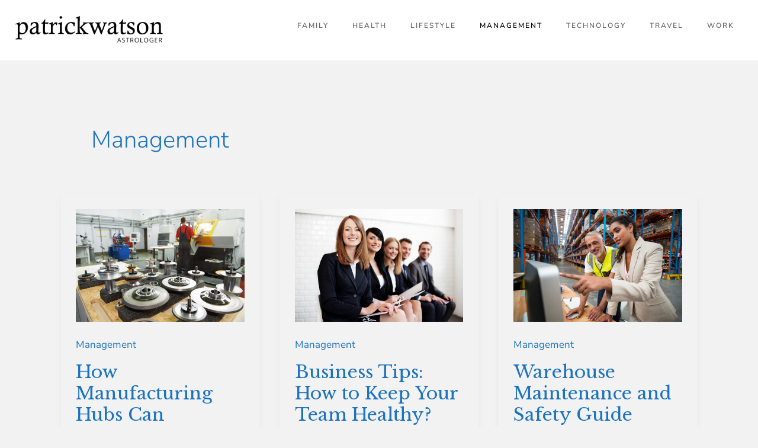

--- FILE ---
content_type: text/css
request_url: https://patrickwatsonastrologer.com/wp-content/uploads/elementor/css/post-380.css?ver=1768881066
body_size: 811
content:
.elementor-380 .elementor-element.elementor-element-1f16abf > .elementor-container > .elementor-column > .elementor-widget-wrap{align-content:center;align-items:center;}.elementor-380 .elementor-element.elementor-element-1f16abf .elementor-repeater-item-e94f223.jet-parallax-section__layout .jet-parallax-section__image{background-size:auto;}.elementor-bc-flex-widget .elementor-380 .elementor-element.elementor-element-df79a2f.elementor-column .elementor-widget-wrap{align-items:center;}.elementor-380 .elementor-element.elementor-element-df79a2f.elementor-column.elementor-element[data-element_type="column"] > .elementor-widget-wrap.elementor-element-populated{align-content:center;align-items:center;}.elementor-380 .elementor-element.elementor-element-a0bde2a .elementor-repeater-item-11bd8e3.jet-parallax-section__layout .jet-parallax-section__image{background-size:auto;}.elementor-widget-theme-site-logo .widget-image-caption{color:var( --e-global-color-text );}.elementor-380 .elementor-element.elementor-element-33a06b2{text-align:start;}.elementor-380 .elementor-element.elementor-element-33a06b2 img{width:75%;}.elementor-widget-nav-menu .elementor-nav-menu--main .elementor-item{color:var( --e-global-color-text );fill:var( --e-global-color-text );}.elementor-widget-nav-menu .elementor-nav-menu--main .elementor-item:hover,
					.elementor-widget-nav-menu .elementor-nav-menu--main .elementor-item.elementor-item-active,
					.elementor-widget-nav-menu .elementor-nav-menu--main .elementor-item.highlighted,
					.elementor-widget-nav-menu .elementor-nav-menu--main .elementor-item:focus{color:var( --e-global-color-accent );fill:var( --e-global-color-accent );}.elementor-widget-nav-menu .elementor-nav-menu--main:not(.e--pointer-framed) .elementor-item:before,
					.elementor-widget-nav-menu .elementor-nav-menu--main:not(.e--pointer-framed) .elementor-item:after{background-color:var( --e-global-color-accent );}.elementor-widget-nav-menu .e--pointer-framed .elementor-item:before,
					.elementor-widget-nav-menu .e--pointer-framed .elementor-item:after{border-color:var( --e-global-color-accent );}.elementor-widget-nav-menu{--e-nav-menu-divider-color:var( --e-global-color-text );}.elementor-380 .elementor-element.elementor-element-de192bb .elementor-menu-toggle{margin:0 auto;}.elementor-380 .elementor-element.elementor-element-de192bb .elementor-nav-menu .elementor-item{font-family:"Nunito Sans", Sans-serif;font-size:12px;font-weight:600;text-transform:uppercase;letter-spacing:2px;}.elementor-380 .elementor-element.elementor-element-de192bb .elementor-nav-menu--main .elementor-item{color:rgba(0,0,0,0.6);fill:rgba(0,0,0,0.6);}.elementor-380 .elementor-element.elementor-element-de192bb .elementor-nav-menu--main .elementor-item:hover,
					.elementor-380 .elementor-element.elementor-element-de192bb .elementor-nav-menu--main .elementor-item.elementor-item-active,
					.elementor-380 .elementor-element.elementor-element-de192bb .elementor-nav-menu--main .elementor-item.highlighted,
					.elementor-380 .elementor-element.elementor-element-de192bb .elementor-nav-menu--main .elementor-item:focus{color:#020202;fill:#020202;}.elementor-380 .elementor-element.elementor-element-a0bde2a > .elementor-container{max-width:1300px;}.elementor-380 .elementor-element.elementor-element-1f16abf:not(.elementor-motion-effects-element-type-background), .elementor-380 .elementor-element.elementor-element-1f16abf > .elementor-motion-effects-container > .elementor-motion-effects-layer{background-color:#ffffff;}.elementor-380 .elementor-element.elementor-element-1f16abf{transition:background 0.3s, border 0.3s, border-radius 0.3s, box-shadow 0.3s;}.elementor-380 .elementor-element.elementor-element-1f16abf > .elementor-background-overlay{transition:background 0.3s, border-radius 0.3s, opacity 0.3s;}.elementor-380 .elementor-element.elementor-element-5c8222c .elementor-repeater-item-aa7db84.jet-parallax-section__layout .jet-parallax-section__image{background-size:auto;}@media(min-width:768px){.elementor-380 .elementor-element.elementor-element-e83f90b{width:30%;}.elementor-380 .elementor-element.elementor-element-a7cf3ab{width:70%;}}